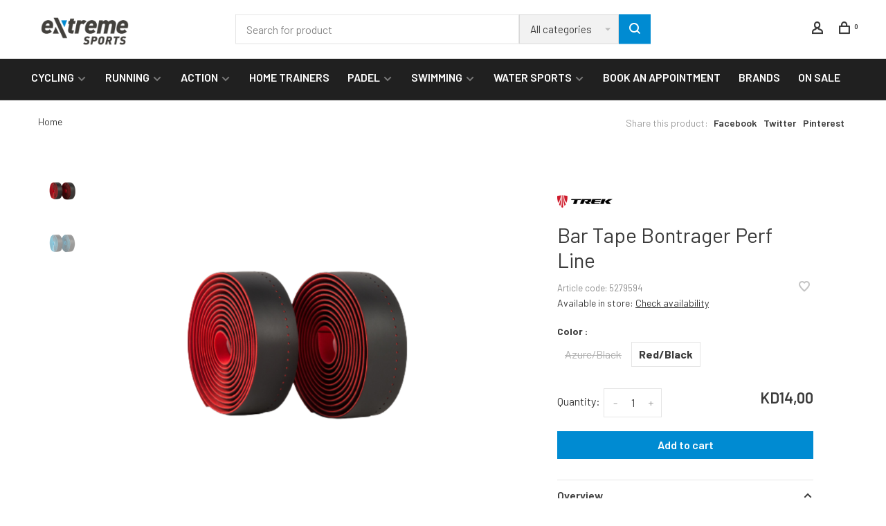

--- FILE ---
content_type: text/javascript;charset=utf-8
request_url: https://www.extreme.com.kw/services/stats/pageview.js?product=141179107&hash=c669
body_size: -412
content:
// SEOshop 24-01-2026 01:23:08